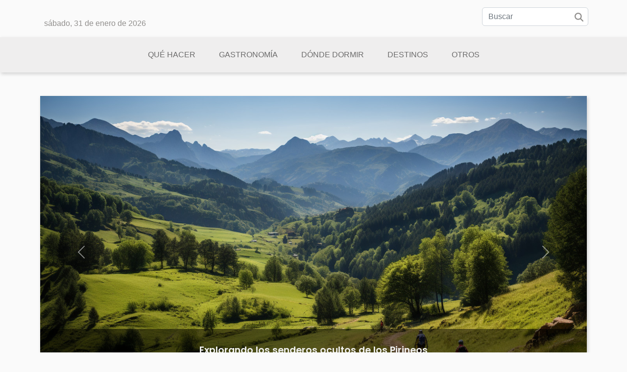

--- FILE ---
content_type: text/html; charset=UTF-8
request_url: https://www.mao-menorca.net/
body_size: 8857
content:
<!DOCTYPE html>
    <html lang="es">
<head>
    <meta charset="utf-8">
    <meta name="viewport" content="width=device-width, initial-scale=1">
    <title>Imprégnate de la cultura milenaria china  | www.mao-menorca.net</title>

<meta name="description" content="">

<meta name="robots" content="index,follow" />
<link rel="icon" type="image/png" href="/favicon.png" />


    <link rel="stylesheet" href="/css/style2.css">
</head>
<body>
    <header>
    <div class="container row">
    <!--    <time datetime="2026-01-31 13:10:28">Sábado, 31 de enero de 2026 13:10</time> -->
    <time id="currentDatetimeLang"></time>
    <script>
    document.addEventListener('DOMContentLoaded', function() {
        const dateElement = document.getElementById('currentDatetimeLang');
        const current = new Date();
        const options = { weekday: 'long', year: 'numeric', month: 'long', day: 'numeric' };
        
        const htmlLang = document.documentElement.lang;
        
        const dateString = current.toLocaleDateString(htmlLang, options);
        dateElement.textContent = dateString;
    });
</script>

        <form class="d-flex" role="search" method="get" action="/search">
    <input type="search" class="form-control"  name="q" placeholder="Buscar" aria-label="Buscar"  pattern=".*\S.*" required>
    <button type="submit" class="btn">
        <svg xmlns="http://www.w3.org/2000/svg" width="18px" height="18px" fill="currentColor" viewBox="0 0 512 512">
                    <path d="M416 208c0 45.9-14.9 88.3-40 122.7L502.6 457.4c12.5 12.5 12.5 32.8 0 45.3s-32.8 12.5-45.3 0L330.7 376c-34.4 25.2-76.8 40-122.7 40C93.1 416 0 322.9 0 208S93.1 0 208 0S416 93.1 416 208zM208 352a144 144 0 1 0 0-288 144 144 0 1 0 0 288z"/>
                </svg>
    </button>
</form>
    </div>
    <div class="container-fluid d-flex justify-content-center">
        <nav class="navbar container navbar-expand-xl m-0 pt-3">
            <div class="container-fluid">
                <button class="navbar-toggler" type="button" data-bs-toggle="collapse" data-bs-target="#navbarSupportedContent" aria-controls="navbarSupportedContent" aria-expanded="false" aria-label="Toggle navigation">
                    <svg xmlns="http://www.w3.org/2000/svg" fill="currentColor" class="bi bi-list" viewBox="0 0 16 16">
                        <path fill-rule="evenodd" d="M2.5 12a.5.5 0 0 1 .5-.5h10a.5.5 0 0 1 0 1H3a.5.5 0 0 1-.5-.5m0-4a.5.5 0 0 1 .5-.5h10a.5.5 0 0 1 0 1H3a.5.5 0 0 1-.5-.5m0-4a.5.5 0 0 1 .5-.5h10a.5.5 0 0 1 0 1H3a.5.5 0 0 1-.5-.5"></path>
                    </svg>
                </button>
                <div class="collapse navbar-collapse" id="navbarSupportedContent">
                    <ul class="navbar-nav">
                                                    <li class="nav-item">
    <a href="/que-hacer" class="nav-link">Qué hacer</a>
    </li>
                                    <li class="nav-item">
    <a href="/gastronomia" class="nav-link">Gastronomía</a>
    </li>
                                    <li class="nav-item">
    <a href="/donde-dormir" class="nav-link">Dónde dormir</a>
    </li>
                                    <li class="nav-item">
    <a href="/destinos" class="nav-link">Destinos</a>
    </li>
                                    <li class="nav-item">
    <a href="/otros" class="nav-link">Otros</a>
    </li>
                            </ul>
                </div>
            </div>
        </nav>
    </div>
</header>
<main>
        <div class="container main" ></div>    <section class="container bloc-carousel-full">
        <div>
            <div id="carousel_697df1347e029" class="container carousel slide" data-bs-ride="carousel">

                <div class="container carousel-inner">
                                            <div class="carousel-item  active ">
                            <a href="/explorando-los-senderos-ocultos-de-los-pirineos" title="Explorando los senderos ocultos de los Pirineos"><img class="d-block w-100" src="/images/explorando-los-senderos-ocultos-de-los-pirineos.jpg" alt="Explorando los senderos ocultos de los Pirineos"></a>                            <div class="carousel-caption d-sm-block">
                                <h3><a href="/explorando-los-senderos-ocultos-de-los-pirineos" title="Explorando los senderos ocultos de los Pirineos">Explorando los senderos ocultos de los Pirineos</a></h3>                                <p>
Sumérjase en el corazón de los Pirineos, una tierra donde cada paso revela maravillas naturales y...</p>                                <time datetime="2023-11-14 19:25:19">Martes, 14 de noviembre de 2023 19:25</time>                            </div>
                        </div>
                                            <div class="carousel-item ">
                            <a href="/delicias-culinarias-desconocidas-de-la-region-de-la-rioja" title="Delicias culinarias desconocidas de la región de La Rioja"><img class="d-block w-100" src="/images/delicias-culinarias-desconocidas-de-la-region-de-la-rioja.jpg" alt="Delicias culinarias desconocidas de la región de La Rioja"></a>                            <div class="carousel-caption d-sm-block">
                                <h3><a href="/delicias-culinarias-desconocidas-de-la-region-de-la-rioja" title="Delicias culinarias desconocidas de la región de La Rioja">Delicias culinarias desconocidas de la región de La Rioja</a></h3>                                <p>
Cuando se piensa en La Rioja, lo primero que viene a la mente suele ser sus renombrados vinos. No...</p>                                <time datetime="2023-11-14 19:25:19">Martes, 14 de noviembre de 2023 19:25</time>                            </div>
                        </div>
                                            <div class="carousel-item ">
                            <a href="/consejos-para-elegir-el-tipo-de-embarcacion-ideal-para-tus-vacaciones-nauticas" title="Consejos para elegir el tipo de embarcación ideal para tus vacaciones náuticas"><img class="d-block w-100" src="/images/consejos-para-elegir-el-tipo-de-embarcacion-ideal-para-tus-vacaciones-nauticas.jpg" alt="Consejos para elegir el tipo de embarcación ideal para tus vacaciones náuticas"></a>                            <div class="carousel-caption d-sm-block">
                                <h3><a href="/consejos-para-elegir-el-tipo-de-embarcacion-ideal-para-tus-vacaciones-nauticas" title="Consejos para elegir el tipo de embarcación ideal para tus vacaciones náuticas">Consejos para elegir el tipo de embarcación ideal para tus vacaciones náuticas</a></h3>                                <p>
Sumergirse en unas vacaciones náuticas puede transformar un simple viaje en una aventura...</p>                                <time datetime="2024-11-22 01:24:03">Viernes, 22 de noviembre de 2024 1:24</time>                            </div>
                        </div>
                                            <div class="carousel-item ">
                            <a href="/recorriendo-las-sendas-ocultas-de-la-patagonia" title="Recorriendo las sendas ocultas de la Patagonia"><img class="d-block w-100" src="/images/recorriendo-las-sendas-ocultas-de-la-patagonia.jpg" alt="Recorriendo las sendas ocultas de la Patagonia"></a>                            <div class="carousel-caption d-sm-block">
                                <h3><a href="/recorriendo-las-sendas-ocultas-de-la-patagonia" title="Recorriendo las sendas ocultas de la Patagonia">Recorriendo las sendas ocultas de la Patagonia</a></h3>                                <p>
Imagine desvelar los secretos mejor guardados de la Patagonia, una tierra de extremos donde la...</p>                                <time datetime="2023-11-14 19:25:19">Martes, 14 de noviembre de 2023 19:25</time>                            </div>
                        </div>
                                            <div class="carousel-item ">
                            <a href="/sabores-ocultos-recetas-tradicionales-de-cataluna" title="Sabores ocultos: recetas tradicionales de Cataluña"><img class="d-block w-100" src="/images/sabores-ocultos-recetas-tradicionales-de-cataluna.jpg" alt="Sabores ocultos: recetas tradicionales de Cataluña"></a>                            <div class="carousel-caption d-sm-block">
                                <h3><a href="/sabores-ocultos-recetas-tradicionales-de-cataluna" title="Sabores ocultos: recetas tradicionales de Cataluña">Sabores ocultos: recetas tradicionales de Cataluña</a></h3>                                <p>
Adentrarse en la gastronomía de Cataluña es descubrir un tesoro de sabores que han perdurado a...</p>                                <time datetime="2023-11-14 19:25:19">Martes, 14 de noviembre de 2023 19:25</time>                            </div>
                        </div>
                                            <div class="carousel-item ">
                            <a href="/descubriendo-las-cuevas-ocultas-de-mallorca" title="Descubriendo las cuevas ocultas de Mallorca"><img class="d-block w-100" src="/images/descubriendo-las-cuevas-ocultas-de-mallorca.jpg" alt="Descubriendo las cuevas ocultas de Mallorca"></a>                            <div class="carousel-caption d-sm-block">
                                <h3><a href="/descubriendo-las-cuevas-ocultas-de-mallorca" title="Descubriendo las cuevas ocultas de Mallorca">Descubriendo las cuevas ocultas de Mallorca</a></h3>                                <p>
Sumérjase en el misterio y la belleza de las cuevas ocultas de Mallorca, un tesoro subterráneo...</p>                                <time datetime="2023-11-14 19:25:20">Martes, 14 de noviembre de 2023 19:25</time>                            </div>
                        </div>
                    
                    <button class="carousel-control-prev" type="button" data-bs-target="#carousel_697df1347e029"
        data-bs-slide="prev">
    <span class="carousel-control-prev-icon" aria-hidden="true"></span>
    <span class="visually-hidden">Previous</span>
</button>
<button class="carousel-control-next" type="button" data-bs-target="#carousel_697df1347e029"
        data-bs-slide="next">
    <span class="carousel-control-next-icon" aria-hidden="true"></span>
    <span class="visually-hidden">Next</span>
</button>
                </div>
            </div>
        </div>
    </section>
<section class="column-3">

        <div class="container">
            <h2>Qué hacer</h2>            <div class="row">
                                    <div class="col-12 col-md-5 col-lg-4 item">

                        <figure><a href="/consejos-para-elegir-el-tipo-de-embarcacion-ideal-para-tus-vacaciones-nauticas" title="Consejos para elegir el tipo de embarcación ideal para tus vacaciones náuticas"><img class="img-fluid" src="/images/consejos-para-elegir-el-tipo-de-embarcacion-ideal-para-tus-vacaciones-nauticas.jpg" alt="Consejos para elegir el tipo de embarcación ideal para tus vacaciones náuticas"></a></figure><figcaption>Consejos para elegir el tipo de embarcación ideal para tus vacaciones náuticas</figcaption>                        <div>
                            <h3><a href="/consejos-para-elegir-el-tipo-de-embarcacion-ideal-para-tus-vacaciones-nauticas" title="Consejos para elegir el tipo de embarcación ideal para tus vacaciones náuticas">Consejos para elegir el tipo de embarcación ideal para tus vacaciones náuticas</a></h3>                        </div>
                        <time datetime="2024-11-22 01:24:03">Viernes, 22 de noviembre de 2024 1:24</time>                        
                        <div>
Sumergirse en unas vacaciones náuticas puede transformar un simple viaje en una aventura inolvidable. Navegar por aguas cristalinas y explorar paisajes marinos es una experiencia única, que requiere elegir sabiamente la embarcación adecuada. Este texto proporciona consejos valiosos para aquellos...</div>                                            </div>

                                                        <div class="col-12 col-md-5 col-lg-4 item">

                        <figure><a href="/descubriendo-el-encanto-oculto-de-los-pueblos-fantasma" title="Descubriendo el encanto oculto de los pueblos fantasma"><img class="img-fluid" src="/images/descubriendo-el-encanto-oculto-de-los-pueblos-fantasma.jpg" alt="Descubriendo el encanto oculto de los pueblos fantasma"></a></figure><figcaption>Descubriendo el encanto oculto de los pueblos fantasma</figcaption>                        <div>
                            <h3><a href="/descubriendo-el-encanto-oculto-de-los-pueblos-fantasma" title="Descubriendo el encanto oculto de los pueblos fantasma">Descubriendo el encanto oculto de los pueblos fantasma</a></h3>                        </div>
                        <time datetime="2023-11-14 19:25:20">Martes, 14 de noviembre de 2023 19:25</time>                        
                        <div>
Los pueblos fantasma, esos rincones abandonados que el tiempo parece haber olvidado, están impregnados de una belleza melancólica y misteriosa que atrae a aventureros y curiosos por igual. Estos enclaves, donde el silencio reina y las historias se entretejen entre las estructuras desmoronadas,...</div>                                            </div>

                                                        <div class="col-12 col-md-5 col-lg-4 item">

                        <figure><a href="/descubriendo-las-cuevas-ocultas-de-mallorca" title="Descubriendo las cuevas ocultas de Mallorca"><img class="img-fluid" src="/images/descubriendo-las-cuevas-ocultas-de-mallorca.jpg" alt="Descubriendo las cuevas ocultas de Mallorca"></a></figure><figcaption>Descubriendo las cuevas ocultas de Mallorca</figcaption>                        <div>
                            <h3><a href="/descubriendo-las-cuevas-ocultas-de-mallorca" title="Descubriendo las cuevas ocultas de Mallorca">Descubriendo las cuevas ocultas de Mallorca</a></h3>                        </div>
                        <time datetime="2023-11-14 19:25:20">Martes, 14 de noviembre de 2023 19:25</time>                        
                        <div>
Sumérjase en el misterio y la belleza de las cuevas ocultas de Mallorca, un tesoro subterráneo que espera ser explorado. Imagine pasadizos secretos tallados por la naturaleza a lo largo de milenios, estalactitas y estalagmitas formando esculturas naturales que desafían la imaginación. Cada cueva...</div>                                            </div>

                                </div>
            <div class="row">
                                                    <div class="col-12 col-md-5 col-lg-4 item">

                        <figure><a href="/recorriendo-las-sendas-ocultas-de-la-patagonia" title="Recorriendo las sendas ocultas de la Patagonia"><img class="img-fluid" src="/images/recorriendo-las-sendas-ocultas-de-la-patagonia.jpg" alt="Recorriendo las sendas ocultas de la Patagonia"></a></figure><figcaption>Recorriendo las sendas ocultas de la Patagonia</figcaption>                        <div>
                            <h3><a href="/recorriendo-las-sendas-ocultas-de-la-patagonia" title="Recorriendo las sendas ocultas de la Patagonia">Recorriendo las sendas ocultas de la Patagonia</a></h3>                        </div>
                        <time datetime="2023-11-14 19:25:19">Martes, 14 de noviembre de 2023 19:25</time>                        
                        <div>
Imagine desvelar los secretos mejor guardados de la Patagonia, una tierra de extremos donde la naturaleza se muestra en todo su esplendor. Esta región, repartida entre Argentina y Chile, es un mosaico de paisajes sublimes y variados, un paraíso para los amantes de la aventura y la tranquilidad...</div>                                            </div>

                                                        <div class="col-12 col-md-5 col-lg-4 item">

                        <figure><a href="/explorando-los-senderos-ocultos-de-los-pirineos" title="Explorando los senderos ocultos de los Pirineos"><img class="img-fluid" src="/images/explorando-los-senderos-ocultos-de-los-pirineos.jpg" alt="Explorando los senderos ocultos de los Pirineos"></a></figure><figcaption>Explorando los senderos ocultos de los Pirineos</figcaption>                        <div>
                            <h3><a href="/explorando-los-senderos-ocultos-de-los-pirineos" title="Explorando los senderos ocultos de los Pirineos">Explorando los senderos ocultos de los Pirineos</a></h3>                        </div>
                        <time datetime="2023-11-14 19:25:19">Martes, 14 de noviembre de 2023 19:25</time>                        
                        <div>
Sumérjase en el corazón de los Pirineos, una tierra donde cada paso revela maravillas naturales y secretos ancestrales. En esta travesía escrita, le invitamos a desentrañar los enigmas de senderos ocultos, aquellos menos transitados y guardados celosamente por la majestuosidad de las montañas....</div>                                            </div>

                                                        <div class="col-12 col-md-5 col-lg-4 item">

                        <figure><a href="/explorando-las-maravillas-ocultas-de-la-antartida" title="Explorando las maravillas ocultas de la Antártida"><img class="img-fluid" src="/images/explorando-las-maravillas-ocultas-de-la-antartida.jpeg" alt="Explorando las maravillas ocultas de la Antártida"></a></figure><figcaption>Explorando las maravillas ocultas de la Antártida</figcaption>                        <div>
                            <h3><a href="/explorando-las-maravillas-ocultas-de-la-antartida" title="Explorando las maravillas ocultas de la Antártida">Explorando las maravillas ocultas de la Antártida</a></h3>                        </div>
                        <time datetime="2023-11-14 19:13:38">Martes, 14 de noviembre de 2023 19:13</time>                        
                        <div>
Imagine un mundo cubierto de hielo, donde los silencios son tan profundos que pueden escucharse los susurros de la naturaleza. La Antártida, el continente más austral y remoto, alberga paisajes de una belleza surrealista y fenómenos naturales que desafían la imaginación. Este vasto territorio...</div>                                            </div>

                                </div>
            <div class="row">
                                                                    <div class="col-12 col-md-5 col-lg-4 empty"></div>
                            </div>
        </div>
        
    </section>
<section class="block-featured-multi">

        <div class="container-fluid">
            <div class="container">
                <h2>Noticias</h2>
                <div class="row">
                                                                        <div class="col-12">
                                <figure><a href="/explorando-las-maravillas-ocultas-de-la-antartida" title="Explorando las maravillas ocultas de la Antártida"><img class="d-block w-100" src="/images/explorando-las-maravillas-ocultas-de-la-antartida.jpeg" alt="Explorando las maravillas ocultas de la Antártida"></a></figure><figcaption>Explorando las maravillas ocultas de la Antártida</figcaption>                            </div>
                            <div class="col-12 col-lg-5">
                                                                <h3><a href="/explorando-las-maravillas-ocultas-de-la-antartida" title="Explorando las maravillas ocultas de la Antártida">Explorando las maravillas ocultas de la Antártida</a></h3>                                <time datetime="2023-11-14 19:13:38">Martes, 14 de noviembre de 2023 19:13</time>                                <p>
Imagine un mundo cubierto de hielo, donde los silencios son tan profundos que pueden escucharse los susurros de la naturaleza. La Antártida, el continente más austral y remoto, alberga paisajes de una belleza surrealista y fenómenos naturales que desafían la imaginación. Este vasto territorio helado es mucho más que un desierto blanco; es un laboratorio viviente que guarda secretos sobre el pasado de nuestro planeta y pistas sobre su futuro. Cada rincón de la Antártida es una invitación a explorar lo desconocido y a maravillarse con sus misterios. Se extiende la invitación a sumergirse en...</p>                            </div>
                                                                    
                                                            <div class="col-12">
                                    <div class="row mt-3">
                                                                                <div class="col-12 col-lg-3 col-xl-3">
                                            <a href="/saborea-el-mundo-un-viaje-culinario-a-traves-de-las-cocinas-desconocidas" title="Saborea el mundo: Un viaje culinario a través de las cocinas desconocidas"><img class="d-block w-100" src="/images/saborea-el-mundo-un-viaje-culinario-a-traves-de-las-cocinas-desconocidas.jpeg" alt="Saborea el mundo: Un viaje culinario a través de las cocinas desconocidas"></a>                                            <div>
                                                                                                <h4><a href="/saborea-el-mundo-un-viaje-culinario-a-traves-de-las-cocinas-desconocidas" title="Saborea el mundo: Un viaje culinario a través de las cocinas desconocidas">Saborea el mundo: Un viaje culinario a través de las cocinas desconocidas</a></h4>                                            </div>
                                        </div>
                                                                                                            
                                                                    <div class="col-12 col-lg-3 col-xl-3">
                                            <a href="/explora-las-ventajas-de-alquilar-un-apartamento-con-terraza-para-tus-vacaciones-maritimas" title="Explora las ventajas de alquilar un apartamento con terraza para tus vacaciones marítimas"><img class="d-block w-100" src="/images/explora-las-ventajas-de-alquilar-un-apartamento-con-terraza-para-tus-vacaciones-maritimas.jpeg" alt="Explora las ventajas de alquilar un apartamento con terraza para tus vacaciones marítimas"></a>                                            <div>
                                                                                                <h4><a href="/explora-las-ventajas-de-alquilar-un-apartamento-con-terraza-para-tus-vacaciones-maritimas" title="Explora las ventajas de alquilar un apartamento con terraza para tus vacaciones marítimas">Explora las ventajas de alquilar un apartamento con terraza para tus vacaciones marítimas</a></h4>                                            </div>
                                        </div>
                                                                                                            
                                                                    <div class="col-12 col-lg-3 col-xl-3">
                                            <a href="/explorando-los-senderos-ocultos-de-los-pirineos" title="Explorando los senderos ocultos de los Pirineos"><img class="d-block w-100" src="/images/explorando-los-senderos-ocultos-de-los-pirineos.jpg" alt="Explorando los senderos ocultos de los Pirineos"></a>                                            <div>
                                                                                                <h4><a href="/explorando-los-senderos-ocultos-de-los-pirineos" title="Explorando los senderos ocultos de los Pirineos">Explorando los senderos ocultos de los Pirineos</a></h4>                                            </div>
                                        </div>
                                                                                                            
                                                                    <div class="col-12 col-lg-3 col-xl-3">
                                            <a href="/delicias-culinarias-desconocidas-de-la-region-de-la-rioja" title="Delicias culinarias desconocidas de la región de La Rioja"><img class="d-block w-100" src="/images/delicias-culinarias-desconocidas-de-la-region-de-la-rioja.jpg" alt="Delicias culinarias desconocidas de la región de La Rioja"></a>                                            <div>
                                                                                                <h4><a href="/delicias-culinarias-desconocidas-de-la-region-de-la-rioja" title="Delicias culinarias desconocidas de la región de La Rioja">Delicias culinarias desconocidas de la región de La Rioja</a></h4>                                            </div>
                                        </div>
                                                                            </div>
                                </div>
                                                                                        </div>
            </div>
        </div>

    </section>
    <section class="column-2">

        <div class="container">
            <h2>Gastronomía</h2>            <div class="row">
                                    <div class="col-12 col-md-6 col-lg-6">
                        <figure><a href="/las-especialidades-culinarias-mas-raras-del-mundo" title="Las especialidades culinarias más raras del mundo"><img class="img-fluid" src="/images/las-especialidades-culinarias-mas-raras-del-mundo.jpg" alt="Las especialidades culinarias más raras del mundo"></a></figure><figcaption>Las especialidades culinarias más raras del mundo</figcaption>                        <div>
                            <h3><a href="/las-especialidades-culinarias-mas-raras-del-mundo" title="Las especialidades culinarias más raras del mundo">Las especialidades culinarias más raras del mundo</a></h3>                        </div>
                                                <time datetime="2023-11-14 19:25:40">Martes, 14 de noviembre de 2023 19:25</time>
                        <div>
La gastronomía es un vasto universo de sabores, texturas y experiencias que pueden desafiar nuestras expectativas y expandir nuestros horizontes. En cada rincón del planeta, existen platos tradicionales que reflejan la historia y la cultura de un lugar; algunos de ellos son delicias reconocidas...</div>                                            </div>

                                                        <div class="col-12 col-md-6 col-lg-6">
                        <figure><a href="/saborea-el-mundo-un-viaje-culinario" title="Saborea el mundo: un viaje culinario"><img class="img-fluid" src="/images/saborea-el-mundo-un-viaje-culinario.jpg" alt="Saborea el mundo: un viaje culinario"></a></figure><figcaption>Saborea el mundo: un viaje culinario</figcaption>                        <div>
                            <h3><a href="/saborea-el-mundo-un-viaje-culinario" title="Saborea el mundo: un viaje culinario">Saborea el mundo: un viaje culinario</a></h3>                        </div>
                                                <time datetime="2023-11-14 19:25:20">Martes, 14 de noviembre de 2023 19:25</time>
                        <div>
Adentrarse en la cocina de diferentes culturas es como embarcarse en una aventura sin límites, donde cada bocado es una nueva historia por descubrir. La gastronomía, reflejo de la identidad de un pueblo, es una ventana hacia la tradición, innovación y el alma de sus gentes. Imagínese degustar...</div>                                            </div>

                                </div>
            <div class="row">
                                                    <div class="col-12 col-md-6 col-lg-6">
                        <figure><a href="/sabores-ocultos-recetas-tradicionales-de-cataluna" title="Sabores ocultos: recetas tradicionales de Cataluña"><img class="img-fluid" src="/images/sabores-ocultos-recetas-tradicionales-de-cataluna.jpg" alt="Sabores ocultos: recetas tradicionales de Cataluña"></a></figure><figcaption>Sabores ocultos: recetas tradicionales de Cataluña</figcaption>                        <div>
                            <h3><a href="/sabores-ocultos-recetas-tradicionales-de-cataluna" title="Sabores ocultos: recetas tradicionales de Cataluña">Sabores ocultos: recetas tradicionales de Cataluña</a></h3>                        </div>
                                                <time datetime="2023-11-14 19:25:19">Martes, 14 de noviembre de 2023 19:25</time>
                        <div>
Adentrarse en la gastronomía de Cataluña es descubrir un tesoro de sabores que han perdurado a través del tiempo, resistiendo la uniformidad de la globalización culinaria. Este rincón del Mediterráneo guarda en sus recetas la esencia de una tierra rica en contrastes, desde las cimas pirenaicas...</div>                                            </div>

                                                        <div class="col-12 col-md-6 col-lg-6">
                        <figure><a href="/delicias-culinarias-desconocidas-de-la-region-de-la-rioja" title="Delicias culinarias desconocidas de la región de La Rioja"><img class="img-fluid" src="/images/delicias-culinarias-desconocidas-de-la-region-de-la-rioja.jpg" alt="Delicias culinarias desconocidas de la región de La Rioja"></a></figure><figcaption>Delicias culinarias desconocidas de la región de La Rioja</figcaption>                        <div>
                            <h3><a href="/delicias-culinarias-desconocidas-de-la-region-de-la-rioja" title="Delicias culinarias desconocidas de la región de La Rioja">Delicias culinarias desconocidas de la región de La Rioja</a></h3>                        </div>
                                                <time datetime="2023-11-14 19:25:19">Martes, 14 de noviembre de 2023 19:25</time>
                        <div>
Cuando se piensa en La Rioja, lo primero que viene a la mente suele ser sus renombrados vinos. No obstante, esta región española es un tesoro oculto en términos de gastronomía, donde cada plato refleja la rica herencia y el paisaje diverso de la zona. En las profundidades de sus tradiciones...</div>                                            </div>

                                </div>
            <div class="row">
                                                    <div class="col-12 col-md-6 col-lg-6">
                        <figure><a href="/saborea-el-mundo-un-viaje-culinario-a-traves-de-las-cocinas-desconocidas" title="Saborea el mundo: Un viaje culinario a través de las cocinas desconocidas"><img class="img-fluid" src="/images/saborea-el-mundo-un-viaje-culinario-a-traves-de-las-cocinas-desconocidas.jpeg" alt="Saborea el mundo: Un viaje culinario a través de las cocinas desconocidas"></a></figure><figcaption>Saborea el mundo: Un viaje culinario a través de las cocinas desconocidas</figcaption>                        <div>
                            <h3><a href="/saborea-el-mundo-un-viaje-culinario-a-traves-de-las-cocinas-desconocidas" title="Saborea el mundo: Un viaje culinario a través de las cocinas desconocidas">Saborea el mundo: Un viaje culinario a través de las cocinas desconocidas</a></h3>                        </div>
                                                <time datetime="2023-11-14 19:15:26">Martes, 14 de noviembre de 2023 19:15</time>
                        <div>
Sumérjase en un festín para los sentidos y descubra los sabores ocultos que el mapa gastronómico mundial tiene para ofrecer. Hay rincones del planeta donde las tradiciones culinarias permanecen como tesoros guardados, esperando ser descubiertos por paladares aventureros. Este viaje culinario es...</div>                                            </div>

                                        <div class="col-12 col-md-6 col-lg-6 empty"></div>
                                            </div>
        </div>
        
    </section>
<section class="bloc-carousel-multi">
        <div class="container-fluid">
            <div id="carousel_697df134b5778" class="carousel slide" data-bs-ride="carousel">
                <div class="carousel-inner" role="listbox">
                                                                        <div class="carousel-item  active ">
                                <div class="row">
                                                                            <div class="col-12 col-xl-4 col-md-6">
                                            <figure>
                                                <a href="/explorando-los-senderos-ocultos-de-los-pirineos" title="Explorando los senderos ocultos de los Pirineos"><img class="d-block w-100" src="/images/explorando-los-senderos-ocultos-de-los-pirineos.jpg" alt="Explorando los senderos ocultos de los Pirineos"></a>                                            </figure>
                                            <div class="carousel-caption">
                                                <h3><a href="/explorando-los-senderos-ocultos-de-los-pirineos" title="Explorando los senderos ocultos de los Pirineos">Explorando los senderos ocultos de los Pirineos</a></h3>
                                                <time datetime="2023-11-14 19:25:19">Martes, 14 de noviembre de 2023 19:25</time>                                            </div>
                                        </div>
                                                                            <div class="col-12 col-xl-4 col-md-6">
                                            <figure>
                                                <a href="/explora-las-ventajas-de-alquilar-un-apartamento-con-terraza-para-tus-vacaciones-maritimas" title="Explora las ventajas de alquilar un apartamento con terraza para tus vacaciones marítimas"><img class="d-block w-100" src="/images/explora-las-ventajas-de-alquilar-un-apartamento-con-terraza-para-tus-vacaciones-maritimas.jpeg" alt="Explora las ventajas de alquilar un apartamento con terraza para tus vacaciones marítimas"></a>                                            </figure>
                                            <div class="carousel-caption">
                                                <h3><a href="/explora-las-ventajas-de-alquilar-un-apartamento-con-terraza-para-tus-vacaciones-maritimas" title="Explora las ventajas de alquilar un apartamento con terraza para tus vacaciones marítimas">Explora las ventajas de alquilar un apartamento con terraza para tus vacaciones marítimas</a></h3>
                                                <time datetime="2025-01-09 01:00:06">Jueves, 9 de enero de 2025 1:00</time>                                            </div>
                                        </div>
                                                                            <div class="col-12 col-xl-4 col-md-6">
                                            <figure>
                                                <a href="/delicias-culinarias-desconocidas-de-la-region-de-la-rioja" title="Delicias culinarias desconocidas de la región de La Rioja"><img class="d-block w-100" src="/images/delicias-culinarias-desconocidas-de-la-region-de-la-rioja.jpg" alt="Delicias culinarias desconocidas de la región de La Rioja"></a>                                            </figure>
                                            <div class="carousel-caption">
                                                <h3><a href="/delicias-culinarias-desconocidas-de-la-region-de-la-rioja" title="Delicias culinarias desconocidas de la región de La Rioja">Delicias culinarias desconocidas de la región de La Rioja</a></h3>
                                                <time datetime="2023-11-14 19:25:19">Martes, 14 de noviembre de 2023 19:25</time>                                            </div>
                                        </div>
                                                                    </div>
                            </div>
                                                                                                <div class="carousel-item ">
                                <div class="row">
                                                                            <div class="col-12 col-xl-4 col-md-6">
                                            <figure>
                                                <a href="/recorriendo-las-sendas-ocultas-de-la-patagonia" title="Recorriendo las sendas ocultas de la Patagonia"><img class="d-block w-100" src="/images/recorriendo-las-sendas-ocultas-de-la-patagonia.jpg" alt="Recorriendo las sendas ocultas de la Patagonia"></a>                                            </figure>
                                            <div class="carousel-caption">
                                                <h3><a href="/recorriendo-las-sendas-ocultas-de-la-patagonia" title="Recorriendo las sendas ocultas de la Patagonia">Recorriendo las sendas ocultas de la Patagonia</a></h3>
                                                <time datetime="2023-11-14 19:25:19">Martes, 14 de noviembre de 2023 19:25</time>                                            </div>
                                        </div>
                                                                            <div class="col-12 col-xl-4 col-md-6">
                                            <figure>
                                                <a href="/sabores-ocultos-recetas-tradicionales-de-cataluna" title="Sabores ocultos: recetas tradicionales de Cataluña"><img class="d-block w-100" src="/images/sabores-ocultos-recetas-tradicionales-de-cataluna.jpg" alt="Sabores ocultos: recetas tradicionales de Cataluña"></a>                                            </figure>
                                            <div class="carousel-caption">
                                                <h3><a href="/sabores-ocultos-recetas-tradicionales-de-cataluna" title="Sabores ocultos: recetas tradicionales de Cataluña">Sabores ocultos: recetas tradicionales de Cataluña</a></h3>
                                                <time datetime="2023-11-14 19:25:19">Martes, 14 de noviembre de 2023 19:25</time>                                            </div>
                                        </div>
                                                                            <div class="col-12 col-xl-4 col-md-6">
                                            <figure>
                                                <a href="/descubriendo-las-cuevas-ocultas-de-mallorca" title="Descubriendo las cuevas ocultas de Mallorca"><img class="d-block w-100" src="/images/descubriendo-las-cuevas-ocultas-de-mallorca.jpg" alt="Descubriendo las cuevas ocultas de Mallorca"></a>                                            </figure>
                                            <div class="carousel-caption">
                                                <h3><a href="/descubriendo-las-cuevas-ocultas-de-mallorca" title="Descubriendo las cuevas ocultas de Mallorca">Descubriendo las cuevas ocultas de Mallorca</a></h3>
                                                <time datetime="2023-11-14 19:25:20">Martes, 14 de noviembre de 2023 19:25</time>                                            </div>
                                        </div>
                                                                    </div>
                            </div>
                                                                                                <div class="carousel-item ">
                                <div class="row">
                                                                            <div class="col-12 col-xl-4 col-md-6">
                                            <figure>
                                                <a href="/saborea-el-mundo-un-viaje-culinario" title="Saborea el mundo: un viaje culinario"><img class="d-block w-100" src="/images/saborea-el-mundo-un-viaje-culinario.jpg" alt="Saborea el mundo: un viaje culinario"></a>                                            </figure>
                                            <div class="carousel-caption">
                                                <h3><a href="/saborea-el-mundo-un-viaje-culinario" title="Saborea el mundo: un viaje culinario">Saborea el mundo: un viaje culinario</a></h3>
                                                <time datetime="2023-11-14 19:25:20">Martes, 14 de noviembre de 2023 19:25</time>                                            </div>
                                        </div>
                                                                            <div class="col-12 col-xl-4 col-md-6">
                                            <figure>
                                                <a href="/descubriendo-el-encanto-oculto-de-los-pueblos-fantasma" title="Descubriendo el encanto oculto de los pueblos fantasma"><img class="d-block w-100" src="/images/descubriendo-el-encanto-oculto-de-los-pueblos-fantasma.jpg" alt="Descubriendo el encanto oculto de los pueblos fantasma"></a>                                            </figure>
                                            <div class="carousel-caption">
                                                <h3><a href="/descubriendo-el-encanto-oculto-de-los-pueblos-fantasma" title="Descubriendo el encanto oculto de los pueblos fantasma">Descubriendo el encanto oculto de los pueblos fantasma</a></h3>
                                                <time datetime="2023-11-14 19:25:20">Martes, 14 de noviembre de 2023 19:25</time>                                            </div>
                                        </div>
                                                                            <div class="col-12 col-xl-4 col-md-6">
                                            <figure>
                                                <a href="/consejos-para-elegir-el-tipo-de-embarcacion-ideal-para-tus-vacaciones-nauticas" title="Consejos para elegir el tipo de embarcación ideal para tus vacaciones náuticas"><img class="d-block w-100" src="/images/consejos-para-elegir-el-tipo-de-embarcacion-ideal-para-tus-vacaciones-nauticas.jpg" alt="Consejos para elegir el tipo de embarcación ideal para tus vacaciones náuticas"></a>                                            </figure>
                                            <div class="carousel-caption">
                                                <h3><a href="/consejos-para-elegir-el-tipo-de-embarcacion-ideal-para-tus-vacaciones-nauticas" title="Consejos para elegir el tipo de embarcación ideal para tus vacaciones náuticas">Consejos para elegir el tipo de embarcación ideal para tus vacaciones náuticas</a></h3>
                                                <time datetime="2024-11-22 01:24:03">Viernes, 22 de noviembre de 2024 1:24</time>                                            </div>
                                        </div>
                                                                    </div>
                            </div>
                                                                                                <div class="carousel-item ">
                                <div class="row">
                                                                            <div class="col-12 col-xl-4 col-md-6">
                                            <figure>
                                                <a href="/las-especialidades-culinarias-mas-raras-del-mundo" title="Las especialidades culinarias más raras del mundo"><img class="d-block w-100" src="/images/las-especialidades-culinarias-mas-raras-del-mundo.jpg" alt="Las especialidades culinarias más raras del mundo"></a>                                            </figure>
                                            <div class="carousel-caption">
                                                <h3><a href="/las-especialidades-culinarias-mas-raras-del-mundo" title="Las especialidades culinarias más raras del mundo">Las especialidades culinarias más raras del mundo</a></h3>
                                                <time datetime="2023-11-14 19:25:40">Martes, 14 de noviembre de 2023 19:25</time>                                            </div>
                                        </div>
                                                                            <div class="col-12 col-xl-4 col-md-6">
                                            <figure>
                                                <a href="/explorando-las-maravillas-ocultas-de-la-antartida" title="Explorando las maravillas ocultas de la Antártida"><img class="d-block w-100" src="/images/explorando-las-maravillas-ocultas-de-la-antartida.jpeg" alt="Explorando las maravillas ocultas de la Antártida"></a>                                            </figure>
                                            <div class="carousel-caption">
                                                <h3><a href="/explorando-las-maravillas-ocultas-de-la-antartida" title="Explorando las maravillas ocultas de la Antártida">Explorando las maravillas ocultas de la Antártida</a></h3>
                                                <time datetime="2023-11-14 19:13:38">Martes, 14 de noviembre de 2023 19:13</time>                                            </div>
                                        </div>
                                                                            <div class="col-12 col-xl-4 col-md-6">
                                            <figure>
                                                <a href="/saborea-el-mundo-un-viaje-culinario-a-traves-de-las-cocinas-desconocidas" title="Saborea el mundo: Un viaje culinario a través de las cocinas desconocidas"><img class="d-block w-100" src="/images/saborea-el-mundo-un-viaje-culinario-a-traves-de-las-cocinas-desconocidas.jpeg" alt="Saborea el mundo: Un viaje culinario a través de las cocinas desconocidas"></a>                                            </figure>
                                            <div class="carousel-caption">
                                                <h3><a href="/saborea-el-mundo-un-viaje-culinario-a-traves-de-las-cocinas-desconocidas" title="Saborea el mundo: Un viaje culinario a través de las cocinas desconocidas">Saborea el mundo: Un viaje culinario a través de las cocinas desconocidas</a></h3>
                                                <time datetime="2023-11-14 19:15:26">Martes, 14 de noviembre de 2023 19:15</time>                                            </div>
                                        </div>
                                                                    </div>
                            </div>
                                                            </div>
                <button class="carousel-control-prev" type="button" data-bs-target="#carousel_697df134b5778"
        data-bs-slide="prev">
    <span class="carousel-control-prev-icon" aria-hidden="true"></span>
    <span class="visually-hidden">Previous</span>
</button>
<button class="carousel-control-next" type="button" data-bs-target="#carousel_697df134b5778"
        data-bs-slide="next">
    <span class="carousel-control-next-icon" aria-hidden="true"></span>
    <span class="visually-hidden">Next</span>
</button>
            </div>
        </div>
    </section>
<section class="big-list">
        <div class="container">
            <h2>Dónde dormir</h2>            <div class="row">
                                    <div class="col-12 col-lg-3 col-md-6 mb-4">
                        <figure><a href="/explora-las-ventajas-de-alquilar-un-apartamento-con-terraza-para-tus-vacaciones-maritimas" title="Explora las ventajas de alquilar un apartamento con terraza para tus vacaciones marítimas"><img class="img-fluid" src="/images/explora-las-ventajas-de-alquilar-un-apartamento-con-terraza-para-tus-vacaciones-maritimas.jpeg" alt="Explora las ventajas de alquilar un apartamento con terraza para tus vacaciones marítimas"></a></figure><figcaption>Explora las ventajas de alquilar un apartamento con terraza para tus vacaciones marítimas</figcaption>                        <div>

                            <h3><a href="/explora-las-ventajas-de-alquilar-un-apartamento-con-terraza-para-tus-vacaciones-maritimas" title="Explora las ventajas de alquilar un apartamento con terraza para tus vacaciones marítimas">Explora las ventajas de alquilar un apartamento con terraza para tus vacaciones marítimas</a></h3>

                            
                            <time datetime="2025-01-09 01:00:06">Jueves, 9 de enero de 2025 1:00</time>                            <div>
¿Alguna vez has soñado con despertarte con la brisa del mar acariciando tu rostro? Imagina disfrutar de ese...</div>                                                    </div>
                    </div>
                                    <div class="col-12 col-lg-3 col-md-6 mb-4">
                        <figure><a href="/las-especialidades-culinarias-mas-raras-del-mundo" title="Las especialidades culinarias más raras del mundo"><img class="img-fluid" src="/images/las-especialidades-culinarias-mas-raras-del-mundo.jpg" alt="Las especialidades culinarias más raras del mundo"></a></figure><figcaption>Las especialidades culinarias más raras del mundo</figcaption>                        <div>

                            <h3><a href="/las-especialidades-culinarias-mas-raras-del-mundo" title="Las especialidades culinarias más raras del mundo">Las especialidades culinarias más raras del mundo</a></h3>

                            
                            <time datetime="2023-11-14 19:25:40">Martes, 14 de noviembre de 2023 19:25</time>                            <div>
La gastronomía es un vasto universo de sabores, texturas y experiencias que pueden desafiar nuestras...</div>                                                    </div>
                    </div>
                                    <div class="col-12 col-lg-3 col-md-6 mb-4">
                        <figure><a href="/explorando-las-maravillas-ocultas-de-la-antartida" title="Explorando las maravillas ocultas de la Antártida"><img class="img-fluid" src="/images/explorando-las-maravillas-ocultas-de-la-antartida.jpeg" alt="Explorando las maravillas ocultas de la Antártida"></a></figure><figcaption>Explorando las maravillas ocultas de la Antártida</figcaption>                        <div>

                            <h3><a href="/explorando-las-maravillas-ocultas-de-la-antartida" title="Explorando las maravillas ocultas de la Antártida">Explorando las maravillas ocultas de la Antártida</a></h3>

                            
                            <time datetime="2023-11-14 19:13:38">Martes, 14 de noviembre de 2023 19:13</time>                            <div>
Imagine un mundo cubierto de hielo, donde los silencios son tan profundos que pueden escucharse los...</div>                                                    </div>
                    </div>
                                    <div class="col-12 col-lg-3 col-md-6 mb-4">
                        <figure><a href="/explora-las-ventajas-de-alquilar-un-apartamento-con-terraza-para-tus-vacaciones-maritimas" title="Explora las ventajas de alquilar un apartamento con terraza para tus vacaciones marítimas"><img class="img-fluid" src="/images/explora-las-ventajas-de-alquilar-un-apartamento-con-terraza-para-tus-vacaciones-maritimas.jpeg" alt="Explora las ventajas de alquilar un apartamento con terraza para tus vacaciones marítimas"></a></figure><figcaption>Explora las ventajas de alquilar un apartamento con terraza para tus vacaciones marítimas</figcaption>                        <div>

                            <h3><a href="/explora-las-ventajas-de-alquilar-un-apartamento-con-terraza-para-tus-vacaciones-maritimas" title="Explora las ventajas de alquilar un apartamento con terraza para tus vacaciones marítimas">Explora las ventajas de alquilar un apartamento con terraza para tus vacaciones marítimas</a></h3>

                            
                            <time datetime="2025-01-09 01:00:06">Jueves, 9 de enero de 2025 1:00</time>                            <div>
¿Alguna vez has soñado con despertarte con la brisa del mar acariciando tu rostro? Imagina disfrutar de ese...</div>                                                    </div>
                    </div>
                                    <div class="col-12 col-lg-3 col-md-6 mb-4">
                        <figure><a href="/consejos-para-elegir-el-tipo-de-embarcacion-ideal-para-tus-vacaciones-nauticas" title="Consejos para elegir el tipo de embarcación ideal para tus vacaciones náuticas"><img class="img-fluid" src="/images/consejos-para-elegir-el-tipo-de-embarcacion-ideal-para-tus-vacaciones-nauticas.jpg" alt="Consejos para elegir el tipo de embarcación ideal para tus vacaciones náuticas"></a></figure><figcaption>Consejos para elegir el tipo de embarcación ideal para tus vacaciones náuticas</figcaption>                        <div>

                            <h3><a href="/consejos-para-elegir-el-tipo-de-embarcacion-ideal-para-tus-vacaciones-nauticas" title="Consejos para elegir el tipo de embarcación ideal para tus vacaciones náuticas">Consejos para elegir el tipo de embarcación ideal para tus vacaciones náuticas</a></h3>

                            
                            <time datetime="2024-11-22 01:24:03">Viernes, 22 de noviembre de 2024 1:24</time>                            <div>
Sumergirse en unas vacaciones náuticas puede transformar un simple viaje en una aventura inolvidable....</div>                                                    </div>
                    </div>
                            </div>
        </div>
    </section>
    <section class="newest-articles">
        <div class="container">
            <h2>Destinos</h2>            <div class="row">
                <div class="row">
                                            <div class="col-12 col-md-4">
                            <figure><a href="/explorando-las-maravillas-ocultas-de-la-antartida" title="Explorando las maravillas ocultas de la Antártida"><img class="img-fluid" src="/images/explorando-las-maravillas-ocultas-de-la-antartida.jpeg" alt="Explorando las maravillas ocultas de la Antártida"></a></figure><figcaption>Explorando las maravillas ocultas de la Antártida</figcaption>                            <div>
                                                            </div>
                            <h4><a href="/explorando-las-maravillas-ocultas-de-la-antartida" title="Explorando las maravillas ocultas de la Antártida">Explorando las maravillas ocultas de la Antártida</a></h4>                            <time datetime="2023-11-14 19:13:38">Martes, 14 de noviembre de 2023 19:13</time>                            <div>
Imagine un mundo cubierto de hielo, donde los silencios son tan profundos que pueden escucharse...</div>                        </div>
                                            <div class="col-12 col-md-4">
                            <figure><a href="/saborea-el-mundo-un-viaje-culinario-a-traves-de-las-cocinas-desconocidas" title="Saborea el mundo: Un viaje culinario a través de las cocinas desconocidas"><img class="img-fluid" src="/images/saborea-el-mundo-un-viaje-culinario-a-traves-de-las-cocinas-desconocidas.jpeg" alt="Saborea el mundo: Un viaje culinario a través de las cocinas desconocidas"></a></figure><figcaption>Saborea el mundo: Un viaje culinario a través de las cocinas desconocidas</figcaption>                            <div>
                                                            </div>
                            <h4><a href="/saborea-el-mundo-un-viaje-culinario-a-traves-de-las-cocinas-desconocidas" title="Saborea el mundo: Un viaje culinario a través de las cocinas desconocidas">Saborea el mundo: Un viaje culinario a través de las cocinas desconocidas</a></h4>                            <time datetime="2023-11-14 19:15:26">Martes, 14 de noviembre de 2023 19:15</time>                            <div>
Sumérjase en un festín para los sentidos y descubra los sabores ocultos que el mapa gastronómico...</div>                        </div>
                                            <div class="col-12 col-md-4">
                            <figure><a href="/explora-las-ventajas-de-alquilar-un-apartamento-con-terraza-para-tus-vacaciones-maritimas" title="Explora las ventajas de alquilar un apartamento con terraza para tus vacaciones marítimas"><img class="img-fluid" src="/images/explora-las-ventajas-de-alquilar-un-apartamento-con-terraza-para-tus-vacaciones-maritimas.jpeg" alt="Explora las ventajas de alquilar un apartamento con terraza para tus vacaciones marítimas"></a></figure><figcaption>Explora las ventajas de alquilar un apartamento con terraza para tus vacaciones marítimas</figcaption>                            <div>
                                                            </div>
                            <h4><a href="/explora-las-ventajas-de-alquilar-un-apartamento-con-terraza-para-tus-vacaciones-maritimas" title="Explora las ventajas de alquilar un apartamento con terraza para tus vacaciones marítimas">Explora las ventajas de alquilar un apartamento con terraza para tus vacaciones marítimas</a></h4>                            <time datetime="2025-01-09 01:00:06">Jueves, 9 de enero de 2025 1:00</time>                            <div>
¿Alguna vez has soñado con despertarte con la brisa del mar acariciando tu rostro? Imagina...</div>                        </div>
                                    </div>
                <div class="row">
                                            <div class="row col-12 col-md-6">
                            <figure class="col-12 col-md-6"><a href="/explorando-los-senderos-ocultos-de-los-pirineos" title="Explorando los senderos ocultos de los Pirineos"><img class="img-fluid" src="/images/explorando-los-senderos-ocultos-de-los-pirineos.jpg" alt="Explorando los senderos ocultos de los Pirineos"></a></figure><figcaption>Explorando los senderos ocultos de los Pirineos</figcaption>                            <div class="col-12 col-md-6">
                                <div>
                                    
                                </div>
                                <h4><a href="/explorando-los-senderos-ocultos-de-los-pirineos" title="Explorando los senderos ocultos de los Pirineos">Explorando los senderos ocultos de los Pirineos</a></h4>                                <time datetime="2023-11-14 19:25:19">Martes, 14 de noviembre de 2023 19:25</time>                                <div>
Sumérjase en el corazón de los Pirineos, una tierra donde cada paso revela maravillas naturales y...</div>                            </div>
                        </div>

                                            <div class="row col-12 col-md-6">
                            <figure class="col-12 col-md-6"><a href="/delicias-culinarias-desconocidas-de-la-region-de-la-rioja" title="Delicias culinarias desconocidas de la región de La Rioja"><img class="img-fluid" src="/images/delicias-culinarias-desconocidas-de-la-region-de-la-rioja.jpg" alt="Delicias culinarias desconocidas de la región de La Rioja"></a></figure><figcaption>Delicias culinarias desconocidas de la región de La Rioja</figcaption>                            <div class="col-12 col-md-6">
                                <div>
                                    
                                </div>
                                <h4><a href="/delicias-culinarias-desconocidas-de-la-region-de-la-rioja" title="Delicias culinarias desconocidas de la región de La Rioja">Delicias culinarias desconocidas de la región de La Rioja</a></h4>                                <time datetime="2023-11-14 19:25:19">Martes, 14 de noviembre de 2023 19:25</time>                                <div>
Cuando se piensa en La Rioja, lo primero que viene a la mente suele ser sus renombrados vinos. No...</div>                            </div>
                        </div>

                                    </div>
            </div>
        </div>
    </section>
    <section class="newest-list">
        <div class="container">
                        <h2>Otros</h2>
            <div class="row">
                                    <div class="col-12 col-md-4">
                        <figure><a href="/saborea-el-mundo-un-viaje-culinario" title="Saborea el mundo: un viaje culinario"><img class="img-fluid" src="/images/saborea-el-mundo-un-viaje-culinario.jpg" alt="Saborea el mundo: un viaje culinario"></a></figure><figcaption>Saborea el mundo: un viaje culinario</figcaption>                        <div>
                                                    </div>
                        <h4><a href="/saborea-el-mundo-un-viaje-culinario" title="Saborea el mundo: un viaje culinario">Saborea el mundo: un viaje culinario</a></h4>                        <time datetime="2023-11-14 19:25:20">Martes, 14 de noviembre de 2023 19:25</time>                        <div>
Adentrarse en la cocina de diferentes culturas es como embarcarse en una aventura sin límites,...</div>                    </div>
                                    <div class="col-12 col-md-4">
                        <figure><a href="/descubriendo-el-encanto-oculto-de-los-pueblos-fantasma" title="Descubriendo el encanto oculto de los pueblos fantasma"><img class="img-fluid" src="/images/descubriendo-el-encanto-oculto-de-los-pueblos-fantasma.jpg" alt="Descubriendo el encanto oculto de los pueblos fantasma"></a></figure><figcaption>Descubriendo el encanto oculto de los pueblos fantasma</figcaption>                        <div>
                                                    </div>
                        <h4><a href="/descubriendo-el-encanto-oculto-de-los-pueblos-fantasma" title="Descubriendo el encanto oculto de los pueblos fantasma">Descubriendo el encanto oculto de los pueblos fantasma</a></h4>                        <time datetime="2023-11-14 19:25:20">Martes, 14 de noviembre de 2023 19:25</time>                        <div>
Los pueblos fantasma, esos rincones abandonados que el tiempo parece haber olvidado, están...</div>                    </div>
                                    <div class="col-12 col-md-4">
                        <figure><a href="/las-especialidades-culinarias-mas-raras-del-mundo" title="Las especialidades culinarias más raras del mundo"><img class="img-fluid" src="/images/las-especialidades-culinarias-mas-raras-del-mundo.jpg" alt="Las especialidades culinarias más raras del mundo"></a></figure><figcaption>Las especialidades culinarias más raras del mundo</figcaption>                        <div>
                                                    </div>
                        <h4><a href="/las-especialidades-culinarias-mas-raras-del-mundo" title="Las especialidades culinarias más raras del mundo">Las especialidades culinarias más raras del mundo</a></h4>                        <time datetime="2023-11-14 19:25:40">Martes, 14 de noviembre de 2023 19:25</time>                        <div>
La gastronomía es un vasto universo de sabores, texturas y experiencias que pueden desafiar...</div>                    </div>
                            </div>
        </div>
    </section>
    <section class="column-3">

        <div class="container">
            <h2>Últimos artículos</h2>            <div class="row">
                                    <div class="col-12 col-md-5 col-lg-4 item">

                        <figure><a href="/explora-las-ventajas-de-alquilar-un-apartamento-con-terraza-para-tus-vacaciones-maritimas" title="Explora las ventajas de alquilar un apartamento con terraza para tus vacaciones marítimas"><img class="img-fluid" src="/images/explora-las-ventajas-de-alquilar-un-apartamento-con-terraza-para-tus-vacaciones-maritimas.jpeg" alt="Explora las ventajas de alquilar un apartamento con terraza para tus vacaciones marítimas"></a></figure><figcaption>Explora las ventajas de alquilar un apartamento con terraza para tus vacaciones marítimas</figcaption>                        <div>
                            <h3><a href="/explora-las-ventajas-de-alquilar-un-apartamento-con-terraza-para-tus-vacaciones-maritimas" title="Explora las ventajas de alquilar un apartamento con terraza para tus vacaciones marítimas">Explora las ventajas de alquilar un apartamento con terraza para tus vacaciones marítimas</a></h3>                        </div>
                        <time datetime="2025-01-09 01:00:06">Jueves, 9 de enero de 2025 1:00</time>                        
                        <div>
¿Alguna vez has soñado con despertarte con la brisa del mar acariciando tu rostro? Imagina disfrutar de ese placer desde la comodidad de tu propio espacio privado al aire libre. Alquilar un apartamento con terraza para tus vacaciones marítimas ofrece un sinfín de ventajas que transformarán tu...</div>                                            </div>

                                                        <div class="col-12 col-md-5 col-lg-4 item">

                        <figure><a href="/consejos-para-elegir-el-tipo-de-embarcacion-ideal-para-tus-vacaciones-nauticas" title="Consejos para elegir el tipo de embarcación ideal para tus vacaciones náuticas"><img class="img-fluid" src="/images/consejos-para-elegir-el-tipo-de-embarcacion-ideal-para-tus-vacaciones-nauticas.jpg" alt="Consejos para elegir el tipo de embarcación ideal para tus vacaciones náuticas"></a></figure><figcaption>Consejos para elegir el tipo de embarcación ideal para tus vacaciones náuticas</figcaption>                        <div>
                            <h3><a href="/consejos-para-elegir-el-tipo-de-embarcacion-ideal-para-tus-vacaciones-nauticas" title="Consejos para elegir el tipo de embarcación ideal para tus vacaciones náuticas">Consejos para elegir el tipo de embarcación ideal para tus vacaciones náuticas</a></h3>                        </div>
                        <time datetime="2024-11-22 01:24:03">Viernes, 22 de noviembre de 2024 1:24</time>                        
                        <div>
Sumergirse en unas vacaciones náuticas puede transformar un simple viaje en una aventura inolvidable. Navegar por aguas cristalinas y explorar paisajes marinos es una experiencia única, que requiere elegir sabiamente la embarcación adecuada. Este texto proporciona consejos valiosos para aquellos...</div>                                            </div>

                                                        <div class="col-12 col-md-5 col-lg-4 item">

                        <figure><a href="/las-especialidades-culinarias-mas-raras-del-mundo" title="Las especialidades culinarias más raras del mundo"><img class="img-fluid" src="/images/las-especialidades-culinarias-mas-raras-del-mundo.jpg" alt="Las especialidades culinarias más raras del mundo"></a></figure><figcaption>Las especialidades culinarias más raras del mundo</figcaption>                        <div>
                            <h3><a href="/las-especialidades-culinarias-mas-raras-del-mundo" title="Las especialidades culinarias más raras del mundo">Las especialidades culinarias más raras del mundo</a></h3>                        </div>
                        <time datetime="2023-11-14 19:25:40">Martes, 14 de noviembre de 2023 19:25</time>                        
                        <div>
La gastronomía es un vasto universo de sabores, texturas y experiencias que pueden desafiar nuestras expectativas y expandir nuestros horizontes. En cada rincón del planeta, existen platos tradicionales que reflejan la historia y la cultura de un lugar; algunos de ellos son delicias reconocidas...</div>                                            </div>

                                </div>
            <div class="row">
                                                    <div class="col-12 col-md-5 col-lg-4 item">

                        <figure><a href="/descubriendo-el-encanto-oculto-de-los-pueblos-fantasma" title="Descubriendo el encanto oculto de los pueblos fantasma"><img class="img-fluid" src="/images/descubriendo-el-encanto-oculto-de-los-pueblos-fantasma.jpg" alt="Descubriendo el encanto oculto de los pueblos fantasma"></a></figure><figcaption>Descubriendo el encanto oculto de los pueblos fantasma</figcaption>                        <div>
                            <h3><a href="/descubriendo-el-encanto-oculto-de-los-pueblos-fantasma" title="Descubriendo el encanto oculto de los pueblos fantasma">Descubriendo el encanto oculto de los pueblos fantasma</a></h3>                        </div>
                        <time datetime="2023-11-14 19:25:20">Martes, 14 de noviembre de 2023 19:25</time>                        
                        <div>
Los pueblos fantasma, esos rincones abandonados que el tiempo parece haber olvidado, están impregnados de una belleza melancólica y misteriosa que atrae a aventureros y curiosos por igual. Estos enclaves, donde el silencio reina y las historias se entretejen entre las estructuras desmoronadas,...</div>                                            </div>

                                                        <div class="col-12 col-md-5 col-lg-4 item">

                        <figure><a href="/saborea-el-mundo-un-viaje-culinario" title="Saborea el mundo: un viaje culinario"><img class="img-fluid" src="/images/saborea-el-mundo-un-viaje-culinario.jpg" alt="Saborea el mundo: un viaje culinario"></a></figure><figcaption>Saborea el mundo: un viaje culinario</figcaption>                        <div>
                            <h3><a href="/saborea-el-mundo-un-viaje-culinario" title="Saborea el mundo: un viaje culinario">Saborea el mundo: un viaje culinario</a></h3>                        </div>
                        <time datetime="2023-11-14 19:25:20">Martes, 14 de noviembre de 2023 19:25</time>                        
                        <div>
Adentrarse en la cocina de diferentes culturas es como embarcarse en una aventura sin límites, donde cada bocado es una nueva historia por descubrir. La gastronomía, reflejo de la identidad de un pueblo, es una ventana hacia la tradición, innovación y el alma de sus gentes. Imagínese degustar...</div>                                            </div>

                                                        <div class="col-12 col-md-5 col-lg-4 item">

                        <figure><a href="/descubriendo-las-cuevas-ocultas-de-mallorca" title="Descubriendo las cuevas ocultas de Mallorca"><img class="img-fluid" src="/images/descubriendo-las-cuevas-ocultas-de-mallorca.jpg" alt="Descubriendo las cuevas ocultas de Mallorca"></a></figure><figcaption>Descubriendo las cuevas ocultas de Mallorca</figcaption>                        <div>
                            <h3><a href="/descubriendo-las-cuevas-ocultas-de-mallorca" title="Descubriendo las cuevas ocultas de Mallorca">Descubriendo las cuevas ocultas de Mallorca</a></h3>                        </div>
                        <time datetime="2023-11-14 19:25:20">Martes, 14 de noviembre de 2023 19:25</time>                        
                        <div>
Sumérjase en el misterio y la belleza de las cuevas ocultas de Mallorca, un tesoro subterráneo que espera ser explorado. Imagine pasadizos secretos tallados por la naturaleza a lo largo de milenios, estalactitas y estalagmitas formando esculturas naturales que desafían la imaginación. Cada cueva...</div>                                            </div>

                                </div>
            <div class="row">
                                                    <div class="col-12 col-md-5 col-lg-4 item">

                        <figure><a href="/sabores-ocultos-recetas-tradicionales-de-cataluna" title="Sabores ocultos: recetas tradicionales de Cataluña"><img class="img-fluid" src="/images/sabores-ocultos-recetas-tradicionales-de-cataluna.jpg" alt="Sabores ocultos: recetas tradicionales de Cataluña"></a></figure><figcaption>Sabores ocultos: recetas tradicionales de Cataluña</figcaption>                        <div>
                            <h3><a href="/sabores-ocultos-recetas-tradicionales-de-cataluna" title="Sabores ocultos: recetas tradicionales de Cataluña">Sabores ocultos: recetas tradicionales de Cataluña</a></h3>                        </div>
                        <time datetime="2023-11-14 19:25:19">Martes, 14 de noviembre de 2023 19:25</time>                        
                        <div>
Adentrarse en la gastronomía de Cataluña es descubrir un tesoro de sabores que han perdurado a través del tiempo, resistiendo la uniformidad de la globalización culinaria. Este rincón del Mediterráneo guarda en sus recetas la esencia de una tierra rica en contrastes, desde las cimas pirenaicas...</div>                                            </div>

                                                        <div class="col-12 col-md-5 col-lg-4 item">

                        <figure><a href="/recorriendo-las-sendas-ocultas-de-la-patagonia" title="Recorriendo las sendas ocultas de la Patagonia"><img class="img-fluid" src="/images/recorriendo-las-sendas-ocultas-de-la-patagonia.jpg" alt="Recorriendo las sendas ocultas de la Patagonia"></a></figure><figcaption>Recorriendo las sendas ocultas de la Patagonia</figcaption>                        <div>
                            <h3><a href="/recorriendo-las-sendas-ocultas-de-la-patagonia" title="Recorriendo las sendas ocultas de la Patagonia">Recorriendo las sendas ocultas de la Patagonia</a></h3>                        </div>
                        <time datetime="2023-11-14 19:25:19">Martes, 14 de noviembre de 2023 19:25</time>                        
                        <div>
Imagine desvelar los secretos mejor guardados de la Patagonia, una tierra de extremos donde la naturaleza se muestra en todo su esplendor. Esta región, repartida entre Argentina y Chile, es un mosaico de paisajes sublimes y variados, un paraíso para los amantes de la aventura y la tranquilidad...</div>                                            </div>

                                                        <div class="col-12 col-md-5 col-lg-4 item">

                        <figure><a href="/delicias-culinarias-desconocidas-de-la-region-de-la-rioja" title="Delicias culinarias desconocidas de la región de La Rioja"><img class="img-fluid" src="/images/delicias-culinarias-desconocidas-de-la-region-de-la-rioja.jpg" alt="Delicias culinarias desconocidas de la región de La Rioja"></a></figure><figcaption>Delicias culinarias desconocidas de la región de La Rioja</figcaption>                        <div>
                            <h3><a href="/delicias-culinarias-desconocidas-de-la-region-de-la-rioja" title="Delicias culinarias desconocidas de la región de La Rioja">Delicias culinarias desconocidas de la región de La Rioja</a></h3>                        </div>
                        <time datetime="2023-11-14 19:25:19">Martes, 14 de noviembre de 2023 19:25</time>                        
                        <div>
Cuando se piensa en La Rioja, lo primero que viene a la mente suele ser sus renombrados vinos. No obstante, esta región española es un tesoro oculto en términos de gastronomía, donde cada plato refleja la rica herencia y el paisaje diverso de la zona. En las profundidades de sus tradiciones...</div>                                            </div>

                                </div>
            <div class="row">
                                                    <div class="col-12 col-md-5 col-lg-4 item">

                        <figure><a href="/explorando-los-senderos-ocultos-de-los-pirineos" title="Explorando los senderos ocultos de los Pirineos"><img class="img-fluid" src="/images/explorando-los-senderos-ocultos-de-los-pirineos.jpg" alt="Explorando los senderos ocultos de los Pirineos"></a></figure><figcaption>Explorando los senderos ocultos de los Pirineos</figcaption>                        <div>
                            <h3><a href="/explorando-los-senderos-ocultos-de-los-pirineos" title="Explorando los senderos ocultos de los Pirineos">Explorando los senderos ocultos de los Pirineos</a></h3>                        </div>
                        <time datetime="2023-11-14 19:25:19">Martes, 14 de noviembre de 2023 19:25</time>                        
                        <div>
Sumérjase en el corazón de los Pirineos, una tierra donde cada paso revela maravillas naturales y secretos ancestrales. En esta travesía escrita, le invitamos a desentrañar los enigmas de senderos ocultos, aquellos menos transitados y guardados celosamente por la majestuosidad de las montañas....</div>                                            </div>

                                                        <div class="col-12 col-md-5 col-lg-4 item">

                        <figure><a href="/saborea-el-mundo-un-viaje-culinario-a-traves-de-las-cocinas-desconocidas" title="Saborea el mundo: Un viaje culinario a través de las cocinas desconocidas"><img class="img-fluid" src="/images/saborea-el-mundo-un-viaje-culinario-a-traves-de-las-cocinas-desconocidas.jpeg" alt="Saborea el mundo: Un viaje culinario a través de las cocinas desconocidas"></a></figure><figcaption>Saborea el mundo: Un viaje culinario a través de las cocinas desconocidas</figcaption>                        <div>
                            <h3><a href="/saborea-el-mundo-un-viaje-culinario-a-traves-de-las-cocinas-desconocidas" title="Saborea el mundo: Un viaje culinario a través de las cocinas desconocidas">Saborea el mundo: Un viaje culinario a través de las cocinas desconocidas</a></h3>                        </div>
                        <time datetime="2023-11-14 19:15:26">Martes, 14 de noviembre de 2023 19:15</time>                        
                        <div>
Sumérjase en un festín para los sentidos y descubra los sabores ocultos que el mapa gastronómico mundial tiene para ofrecer. Hay rincones del planeta donde las tradiciones culinarias permanecen como tesoros guardados, esperando ser descubiertos por paladares aventureros. Este viaje culinario es...</div>                                            </div>

                                                        <div class="col-12 col-md-5 col-lg-4 item">

                        <figure><a href="/explorando-las-maravillas-ocultas-de-la-antartida" title="Explorando las maravillas ocultas de la Antártida"><img class="img-fluid" src="/images/explorando-las-maravillas-ocultas-de-la-antartida.jpeg" alt="Explorando las maravillas ocultas de la Antártida"></a></figure><figcaption>Explorando las maravillas ocultas de la Antártida</figcaption>                        <div>
                            <h3><a href="/explorando-las-maravillas-ocultas-de-la-antartida" title="Explorando las maravillas ocultas de la Antártida">Explorando las maravillas ocultas de la Antártida</a></h3>                        </div>
                        <time datetime="2023-11-14 19:13:38">Martes, 14 de noviembre de 2023 19:13</time>                        
                        <div>
Imagine un mundo cubierto de hielo, donde los silencios son tan profundos que pueden escucharse los susurros de la naturaleza. La Antártida, el continente más austral y remoto, alberga paisajes de una belleza surrealista y fenómenos naturales que desafían la imaginación. Este vasto territorio...</div>                                            </div>

                                </div>
            <div class="row">
                                                                    <div class="col-12 col-md-5 col-lg-4 empty"></div>
                            </div>
        </div>
        
    </section>
        </main>
<footer>
    <div class="container-fluid">
        <div class="container">
            <div class="row">
                <div class="col-12 col-lg-4">
                    <div class="row">
                        <section>
            <div>
                <h3><a href="/que-hacer" title="Qué hacer">Qué hacer</a></h3>                            </div>
        </section>
            <section>
            <div>
                <h3><a href="/gastronomia" title="Gastronomía">Gastronomía</a></h3>                            </div>
        </section>
            <section>
            <div>
                <h3><a href="/donde-dormir" title="Dónde dormir">Dónde dormir</a></h3>                            </div>
        </section>
            <section>
            <div>
                <h3><a href="/destinos" title="Destinos">Destinos</a></h3>                            </div>
        </section>
            <section>
            <div>
                <h3><a href="/otros" title="Otros">Otros</a></h3>                            </div>
        </section>
                            </div>
                                    </div>
                <div class="col-12 col-lg-4">
                    <form class="d-flex" role="search" method="get" action="/search">
    <input type="search" class="form-control"  name="q" placeholder="Buscar" aria-label="Buscar"  pattern=".*\S.*" required>
    <button type="submit" class="btn">
        <svg xmlns="http://www.w3.org/2000/svg" width="18px" height="18px" fill="currentColor" viewBox="0 0 512 512">
                    <path d="M416 208c0 45.9-14.9 88.3-40 122.7L502.6 457.4c12.5 12.5 12.5 32.8 0 45.3s-32.8 12.5-45.3 0L330.7 376c-34.4 25.2-76.8 40-122.7 40C93.1 416 0 322.9 0 208S93.1 0 208 0S416 93.1 416 208zM208 352a144 144 0 1 0 0-288 144 144 0 1 0 0 288z"/>
                </svg>
    </button>
</form>
                </div>
            </div>
        </div>
    </div>
    <div class="container-fluid">
        <div class="row">
            (C) 2026 www.mao-menorca.net
   
    </div>
    </div>
</footer>

    <script src="https://cdn.jsdelivr.net/npm/bootstrap@5.0.2/dist/js/bootstrap.bundle.min.js" integrity="sha384-MrcW6ZMFYlzcLA8Nl+NtUVF0sA7MsXsP1UyJoMp4YLEuNSfAP+JcXn/tWtIaxVXM" crossorigin="anonymous"></script>
    </body>
</html>
